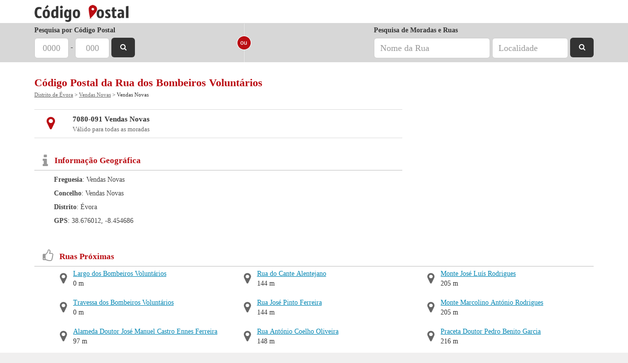

--- FILE ---
content_type: text/html; charset=utf-8
request_url: https://www.codigo-postal.pt/vendas-novas/rua-dos-bombeiros-voluntarios/
body_size: 3286
content:
<!DOCTYPE html><html
itemscope itemtype="http://schema.org/WebPage" lang="pt-pt"><head><title>Código Postal da Rua dos Bombeiros Voluntários</title><meta
http-equiv="Content-Type" content="text/html; charset=UTF-8" /><link
rel="stylesheet" href="/public/css/flat-v7.css" type="text/css" /><meta
name="description" content="Informações sobre Rua dos Bombeiros Voluntários, Código Postal 7080-091. Consulte o mapa e códigos postais neste local. Vendas Novas" /><meta
name="keywords" content="Rua dos Bombeiros Voluntários, Vendas Novas, VENDAS NOVAS, codigo postal, 7080-091" /><meta
name="viewport" content="width=device-width, initial-scale=1.0, maximum-scale=1.0, user-scalable=0" /><link
rel="shortcut icon" href="/favicon.ico" /><meta
property="fb:admins" content="1035683224" /><meta
property="fb:app_id" content="420345441324086" /><meta
property="og:title" content="Código Postal" /><meta
property="og:url" content="https://www.codigo-postal.pt/" /><meta
property="og:image" content="https://www.codigo-postal.pt/img/logo-fb.png" /><meta
property="og:site_name" content="Código Postal" /><meta
property="og:description" content="Informações sobre Rua dos Bombeiros Voluntários, Código Postal 7080-091. Consulte o mapa e códigos postais neste local. Vendas Novas" /><meta
property="og:type" content="website" /><link
rel="amphtml" href="https://www.codigo-postal.pt/vendas-novas/rua-dos-bombeiros-voluntarios/?amp=1">  <script>(function(w, d, s, l, i) {
            w[l] = w[l] || [];
            w[l].push({
                'gtm.start': new Date().getTime(),
                event: 'gtm.js'
            });
            var f = d.getElementsByTagName(s)[0],
                j = d.createElement(s),
                dl = l != 'dataLayer' ? '&l=' + l : '';
            j.async = true;
            j.src =
                'https://www.googletagmanager.com/gtm.js?id=' + i + dl;
            f.parentNode.insertBefore(j, f);
        })(window, document, 'script', 'dataLayer', 'GTM-5XCM4V2');</script>  <script type='text/javascript'>var googletag = googletag || {};
                googletag.cmd = googletag.cmd || [];
                (function() {
                var gads = document.createElement('script');
                gads.async = true;
                gads.type = 'text/javascript';
                var useSSL = 'https:' == document.location.protocol;
                gads.src = (useSSL ? 'https:' : 'http:') + 
                '//www.googletagservices.com/tag/js/gpt.js';
                var node = document.getElementsByTagName('script')[0];
                node.parentNode.insertBefore(gads, node);
                })();</script><script type='text/javascript'>googletag.cmd.push(function() {googletag.defineSlot('/4685050/códigopostal_place_MREC_top', [300, 250], 'div-gpt-ad-1401463712846-1').addService(googletag.pubads());
var mySizeMapping = googletag.sizeMapping().addSize([0,0], [320,50]).addSize([770,500], []).build();googletag.defineSlot('/4685050/códigopostal_CodigoPostal_stickybottom320x50', [320, 50], 'div-gpt-ad-1401463712846-2').defineSizeMapping(mySizeMapping).addService(googletag.pubads());
googletag.pubads().enableSingleRequest();googletag.enableServices();});</script> </head><body> <noscript><iframe
src="https://www.googletagmanager.com/ns.html?id=GTM-5XCM4V2" height="0" width="0" style="display:none;visibility:hidden"></iframe></noscript><div
id="fb-root"></div><div
id='header' class='min'><div
class="container"><div
class="col-md-12"><div
id='logo' class='min'><a
href='/'><span>Código Postal - Pesquisa e Validação de Códigos Postais</span></a></div></div></div></div><div
id='search' class='min'><div
class="container"><div
class='search-container min'><div
class="col-sm-4 col-md-4 hidden-xs"><form
method='get' action='/' class="form-inline"><div
class="form-group"> <label
for='cp4'>Pesquisa por Código Postal</label> <input
class='cp4 form-control input-lg min' name='cp4' maxlength="4" id='cp4' placeholder="0000" value="" /> <span
id='cp-split'>-</span> <input
class='cp3 form-control input-lg min' name='cp3' maxlength="3" placeholder="000" value="" /> <button
class="sbutton"><i
class="fa fa-search"></i><span> Pesquisar</span></button></div></form></div><div
class="col-sm-1 col-md-1 hidden-xs"><div
class="row"><div
class='search-split'></div></div></div><div
class="col-sm-7 col-md-7 mobile-split hidden-xs"><form
method='get' action='/' class="form-inline pull-right"> <label
for='rua'>Pesquisa de Moradas e Ruas</label><div
class="form-group"> <input
class='rua form-control input-lg min' name='rua' id="rua" placeholder="Nome da Rua" value="" /> <input
class='local form-control input-lg min' name='local' placeholder="Localidade" value="" /> <button
class="sbutton"><i
class="fa fa-search"></i><span> Pesquisar</span></button></div></form></div><div
class="col-sm-12 col-md-12 visible-xs"><form
method='get' action='/' class="form-inline"><div
class="input-group"> <input
class='mobile form-control min' name='mobile' id='mobile' placeholder="Código Postal ou Morada" value="" /> <span
class="input-group-btn"> <button
class="btn btn-default" type="button"><i
class="fa fa-search"></i></button> </span></div></form></div></div></div></div><div
class="container"><div
class="col-md-12"><div
class="row"><h1>Código Postal da Rua dos Bombeiros Voluntários</h1><div
class="breadcrumbs" itemprop="breadcrumb"><a
href="/distrito-evora/">Distrito de Évora</a> &gt; <a
href="/vendas-novas/">Vendas Novas</a> &gt; Vendas Novas</div> <br/><div
id='place' class='row'><div
class='col-md-8'><div
class="row"><div
class="postal-code col-md-12"><div
class="row postal-codes-item odd"><div
class="col-xs-2 col-md-1"><span><i
class="fa fa-map-marker"></i> </span></div><div
class="col-xs-10 col-md-11"><b>7080-091 Vendas Novas</b><br/> Válido para todas as moradas</div></div></div></div><div
class="row"><div
class='col-md-12 geoinfo'> <span
class="pull-left"><i
class="fa fa-info"></i></span><h2>Informação Geográfica</h2><div
class="text"> <b>Freguesia</b>: 
 Vendas Novas <br/> <b>Concelho</b>: Vendas Novas<br/> <b>Distrito</b>: Évora<br/> <b>GPS</b>: 38.676012, -8.454686</div></div></div></div><div
class='col-md-4 text-center'><div
id="div-gpt-ad-1401463712846-1" style="display:inline-block;"><script type="text/javascript">googletag.cmd.push(function() { googletag.display("div-gpt-ad-1401463712846-1"); });</script></div><br/></div><div
class="col-md-12"><div
class="row"><div
class='col-md-12 nearby'> <span
class="pull-left"><i
class="fa fa-thumbs-o-up title"></i></span><h2>Ruas Próximas</h2><ul
class="list-unstyled list-inline"><li> <span
class="pull-left"><i
class="fa fa-map-marker"></i></span> <a
class="title" href="/vendas-novas/largo-dos-bombeiros-voluntarios/">Largo dos Bombeiros Voluntários</a> 0 m</li><li> <span
class="pull-left"><i
class="fa fa-map-marker"></i></span> <a
class="title" href="/vendas-novas/travessa-dos-bombeiros-voluntarios/">Travessa dos Bombeiros Voluntários</a> 0 m</li><li> <span
class="pull-left"><i
class="fa fa-map-marker"></i></span> <a
class="title" href="/vendas-novas/alameda-doutor-jose-manuel-castro-ennes-ferreira/">Alameda Doutor José Manuel Castro Ennes Ferreira</a> 97 m</li><li> <span
class="pull-left"><i
class="fa fa-map-marker"></i></span> <a
class="title" href="/vendas-novas/rua-joaquim-mendonca/">Rua Joaquim Mendonça</a> 107 m</li><li> <span
class="pull-left"><i
class="fa fa-map-marker"></i></span> <a
class="title" href="/vendas-novas/rua-do-cante-alentejano/">Rua do Cante Alentejano</a> 144 m</li><li> <span
class="pull-left"><i
class="fa fa-map-marker"></i></span> <a
class="title" href="/vendas-novas/rua-jose-pinto-ferreira/">Rua José Pinto Ferreira</a> 144 m</li><li> <span
class="pull-left"><i
class="fa fa-map-marker"></i></span> <a
class="title" href="/vendas-novas/rua-antonio-coelho-oliveira/">Rua António Coelho Oliveira</a> 148 m</li><li> <span
class="pull-left"><i
class="fa fa-map-marker"></i></span> <a
class="title" href="/vendas-novas/monte-joao-luis-rodrigues/">Monte João Luís Rodrigues</a> 205 m</li><li> <span
class="pull-left"><i
class="fa fa-map-marker"></i></span> <a
class="title" href="/vendas-novas/monte-jose-luis-rodrigues/">Monte José Luís Rodrigues</a> 205 m</li><li> <span
class="pull-left"><i
class="fa fa-map-marker"></i></span> <a
class="title" href="/vendas-novas/monte-marcolino-antonio-rodrigues/">Monte Marcolino António Rodrigues</a> 205 m</li><li> <span
class="pull-left"><i
class="fa fa-map-marker"></i></span> <a
class="title" href="/vendas-novas/praceta-doutor-pedro-benito-garcia/">Praceta Doutor Pedro Benito Garcia</a> 216 m</li><li> <span
class="pull-left"><i
class="fa fa-map-marker"></i></span> <a
class="title" href="/vendas-novas/rua-sem-nome-07120105/">Rua Sem Nome 07120105</a> 228 m</li></ul></div></div><div
class='col-md-12 relatedLinks'> Páginas Relacionadas: <a
href='/7080-091/'>Código Postal 7080-091</a></div></div></div></div></div></div><div
id='footer'><div
class="container"><div
class="col-md-12"><div
class="row"><p
id='copyright' class="pull-left">&copy; 2025 Código Postal</p><div
class="pull-right"><div
id="powered"> <a
href="http://www.nex.pt/"><span>Powered by Nex</span></a></div></div></div></div></div></div><div
id='stickyBottom'><div
id='stickyBottomAd'><div
id="div-gpt-ad-1401463712846-2" style="display:inline-block;"><script type="text/javascript">googletag.cmd.push(function() { googletag.display("div-gpt-ad-1401463712846-2"); });</script></div></div></div> <script type='text/javascript'>eval(function(p,a,c,k,e,d){e=function(c){return(c<a?'':e(parseInt(c/a)))+((c=c%a)>35?String.fromCharCode(c+29):c.toString(36))};if(!''.replace(/^/,String)){while(c--){d[e(c)]=k[c]||e(c)}k=[function(e){return d[e]}];e=function(){return'\\w+'};c=1};while(c--){if(k[c]){p=p.replace(new RegExp('\\b'+e(c)+'\\b','g'),k[c])}}return p}('(4(){2 1=6.H(\'5\');1.G=\'F/E\';1.D=C;1.B=\'/A/7/z.7?a=3\';2 s=6.y(\'5\')[0];s.x.w(1,s)})();4 v(){$().u(4(){2 $t=r q.p({"o":"n.m","l":"-8.k","j":"","i":"h-g","f":".e-d-c","b":"#9"})})}',44,44,'|pjs|var||function|script|document|js||mapDirections||directionsHolder|img|map|static|placeHolder|O8KY|AIzaSyAklT8uvBxikh3kYKGpQhDH2yNKWn|key|geoString|454686|lng|676012|38|lat|init|mapJs|new||mapJs_init|ready|runInlineJs|insertBefore|parentNode|getElementsByTagName|main|public|src|true|async|javascript|text|type|createElement'.split('|'),0,{}))</script> </body></html>

--- FILE ---
content_type: text/html; charset=utf-8
request_url: https://www.google.com/recaptcha/api2/aframe
body_size: 268
content:
<!DOCTYPE HTML><html><head><meta http-equiv="content-type" content="text/html; charset=UTF-8"></head><body><script nonce="NKjF8he7qU26uzq_wimbfQ">/** Anti-fraud and anti-abuse applications only. See google.com/recaptcha */ try{var clients={'sodar':'https://pagead2.googlesyndication.com/pagead/sodar?'};window.addEventListener("message",function(a){try{if(a.source===window.parent){var b=JSON.parse(a.data);var c=clients[b['id']];if(c){var d=document.createElement('img');d.src=c+b['params']+'&rc='+(localStorage.getItem("rc::a")?sessionStorage.getItem("rc::b"):"");window.document.body.appendChild(d);sessionStorage.setItem("rc::e",parseInt(sessionStorage.getItem("rc::e")||0)+1);localStorage.setItem("rc::h",'1769903593225');}}}catch(b){}});window.parent.postMessage("_grecaptcha_ready", "*");}catch(b){}</script></body></html>